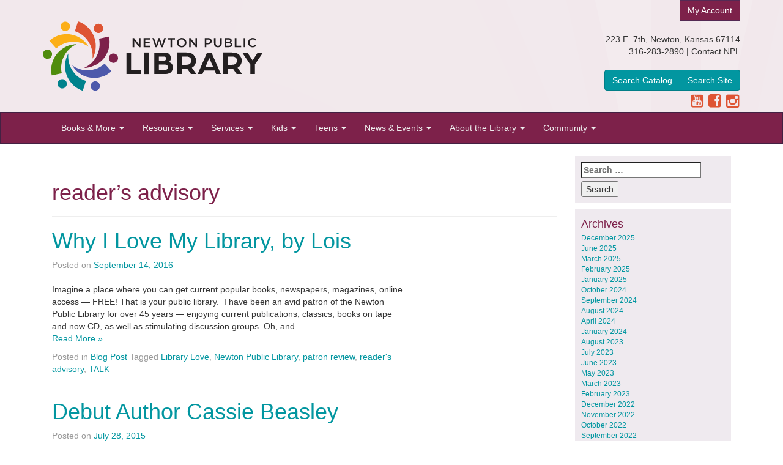

--- FILE ---
content_type: text/html; charset=UTF-8
request_url: https://www.newtonplks.org/tag/readers-advisory/
body_size: 86229
content:
<!DOCTYPE html>
<html lang="en-US">
<head>
<meta charset="UTF-8">
<meta name="viewport" content="width=device-width, initial-scale=1">
<title>reader&#039;s advisory Archives - Newton Public Library</title>
<link rel="profile" href="http://gmpg.org/xfn/11">
<link rel="pingback" href="https://www.newtonplks.org/xmlrpc.php">

<!--[if lt IE 9]>
<script src="https://oss.maxcdn.com/libs/html5shiv/3.7.0/html5shiv.js"></script>
<![endif]-->
<meta name='robots' content='index, follow, max-image-preview:large, max-snippet:-1, max-video-preview:-1' />

	<!-- This site is optimized with the Yoast SEO plugin v26.8 - https://yoast.com/product/yoast-seo-wordpress/ -->
	<link rel="canonical" href="https://www.newtonplks.org/tag/readers-advisory/" />
	<link rel="next" href="https://www.newtonplks.org/tag/readers-advisory/page/2/" />
	<meta property="og:locale" content="en_US" />
	<meta property="og:type" content="article" />
	<meta property="og:title" content="reader&#039;s advisory Archives - Newton Public Library" />
	<meta property="og:url" content="https://www.newtonplks.org/tag/readers-advisory/" />
	<meta property="og:site_name" content="Newton Public Library" />
	<meta name="twitter:card" content="summary_large_image" />
	<script type="application/ld+json" class="yoast-schema-graph">{"@context":"https://schema.org","@graph":[{"@type":"CollectionPage","@id":"https://www.newtonplks.org/tag/readers-advisory/","url":"https://www.newtonplks.org/tag/readers-advisory/","name":"reader's advisory Archives - Newton Public Library","isPartOf":{"@id":"https://www.newtonplks.org/#website"},"primaryImageOfPage":{"@id":"https://www.newtonplks.org/tag/readers-advisory/#primaryimage"},"image":{"@id":"https://www.newtonplks.org/tag/readers-advisory/#primaryimage"},"thumbnailUrl":"https://www.newtonplks.org/wp-content/uploads/2016/09/LoisBrubacher.jpg","breadcrumb":{"@id":"https://www.newtonplks.org/tag/readers-advisory/#breadcrumb"},"inLanguage":"en-US"},{"@type":"ImageObject","inLanguage":"en-US","@id":"https://www.newtonplks.org/tag/readers-advisory/#primaryimage","url":"https://www.newtonplks.org/wp-content/uploads/2016/09/LoisBrubacher.jpg","contentUrl":"https://www.newtonplks.org/wp-content/uploads/2016/09/LoisBrubacher.jpg","width":1697,"height":2264},{"@type":"BreadcrumbList","@id":"https://www.newtonplks.org/tag/readers-advisory/#breadcrumb","itemListElement":[{"@type":"ListItem","position":1,"name":"Home","item":"https://www.newtonplks.org/"},{"@type":"ListItem","position":2,"name":"reader's advisory"}]},{"@type":"WebSite","@id":"https://www.newtonplks.org/#website","url":"https://www.newtonplks.org/","name":"Newton Public Library","description":"Newton Public Library, Newton, Kansas","potentialAction":[{"@type":"SearchAction","target":{"@type":"EntryPoint","urlTemplate":"https://www.newtonplks.org/?s={search_term_string}"},"query-input":{"@type":"PropertyValueSpecification","valueRequired":true,"valueName":"search_term_string"}}],"inLanguage":"en-US"}]}</script>
	<!-- / Yoast SEO plugin. -->


<link rel='dns-prefetch' href='//netdna.bootstrapcdn.com' />
<link rel="alternate" type="application/rss+xml" title="Newton Public Library &raquo; Feed" href="https://www.newtonplks.org/feed/" />
<link rel="alternate" type="application/rss+xml" title="Newton Public Library &raquo; Comments Feed" href="https://www.newtonplks.org/comments/feed/" />
<link rel="alternate" type="application/rss+xml" title="Newton Public Library &raquo; reader&#039;s advisory Tag Feed" href="https://www.newtonplks.org/tag/readers-advisory/feed/" />
<style id='wp-img-auto-sizes-contain-inline-css' type='text/css'>
img:is([sizes=auto i],[sizes^="auto," i]){contain-intrinsic-size:3000px 1500px}
/*# sourceURL=wp-img-auto-sizes-contain-inline-css */
</style>
<style id='wp-emoji-styles-inline-css' type='text/css'>

	img.wp-smiley, img.emoji {
		display: inline !important;
		border: none !important;
		box-shadow: none !important;
		height: 1em !important;
		width: 1em !important;
		margin: 0 0.07em !important;
		vertical-align: -0.1em !important;
		background: none !important;
		padding: 0 !important;
	}
/*# sourceURL=wp-emoji-styles-inline-css */
</style>
<style id='wp-block-library-inline-css' type='text/css'>
:root{--wp-block-synced-color:#7a00df;--wp-block-synced-color--rgb:122,0,223;--wp-bound-block-color:var(--wp-block-synced-color);--wp-editor-canvas-background:#ddd;--wp-admin-theme-color:#007cba;--wp-admin-theme-color--rgb:0,124,186;--wp-admin-theme-color-darker-10:#006ba1;--wp-admin-theme-color-darker-10--rgb:0,107,160.5;--wp-admin-theme-color-darker-20:#005a87;--wp-admin-theme-color-darker-20--rgb:0,90,135;--wp-admin-border-width-focus:2px}@media (min-resolution:192dpi){:root{--wp-admin-border-width-focus:1.5px}}.wp-element-button{cursor:pointer}:root .has-very-light-gray-background-color{background-color:#eee}:root .has-very-dark-gray-background-color{background-color:#313131}:root .has-very-light-gray-color{color:#eee}:root .has-very-dark-gray-color{color:#313131}:root .has-vivid-green-cyan-to-vivid-cyan-blue-gradient-background{background:linear-gradient(135deg,#00d084,#0693e3)}:root .has-purple-crush-gradient-background{background:linear-gradient(135deg,#34e2e4,#4721fb 50%,#ab1dfe)}:root .has-hazy-dawn-gradient-background{background:linear-gradient(135deg,#faaca8,#dad0ec)}:root .has-subdued-olive-gradient-background{background:linear-gradient(135deg,#fafae1,#67a671)}:root .has-atomic-cream-gradient-background{background:linear-gradient(135deg,#fdd79a,#004a59)}:root .has-nightshade-gradient-background{background:linear-gradient(135deg,#330968,#31cdcf)}:root .has-midnight-gradient-background{background:linear-gradient(135deg,#020381,#2874fc)}:root{--wp--preset--font-size--normal:16px;--wp--preset--font-size--huge:42px}.has-regular-font-size{font-size:1em}.has-larger-font-size{font-size:2.625em}.has-normal-font-size{font-size:var(--wp--preset--font-size--normal)}.has-huge-font-size{font-size:var(--wp--preset--font-size--huge)}.has-text-align-center{text-align:center}.has-text-align-left{text-align:left}.has-text-align-right{text-align:right}.has-fit-text{white-space:nowrap!important}#end-resizable-editor-section{display:none}.aligncenter{clear:both}.items-justified-left{justify-content:flex-start}.items-justified-center{justify-content:center}.items-justified-right{justify-content:flex-end}.items-justified-space-between{justify-content:space-between}.screen-reader-text{border:0;clip-path:inset(50%);height:1px;margin:-1px;overflow:hidden;padding:0;position:absolute;width:1px;word-wrap:normal!important}.screen-reader-text:focus{background-color:#ddd;clip-path:none;color:#444;display:block;font-size:1em;height:auto;left:5px;line-height:normal;padding:15px 23px 14px;text-decoration:none;top:5px;width:auto;z-index:100000}html :where(.has-border-color){border-style:solid}html :where([style*=border-top-color]){border-top-style:solid}html :where([style*=border-right-color]){border-right-style:solid}html :where([style*=border-bottom-color]){border-bottom-style:solid}html :where([style*=border-left-color]){border-left-style:solid}html :where([style*=border-width]){border-style:solid}html :where([style*=border-top-width]){border-top-style:solid}html :where([style*=border-right-width]){border-right-style:solid}html :where([style*=border-bottom-width]){border-bottom-style:solid}html :where([style*=border-left-width]){border-left-style:solid}html :where(img[class*=wp-image-]){height:auto;max-width:100%}:where(figure){margin:0 0 1em}html :where(.is-position-sticky){--wp-admin--admin-bar--position-offset:var(--wp-admin--admin-bar--height,0px)}@media screen and (max-width:600px){html :where(.is-position-sticky){--wp-admin--admin-bar--position-offset:0px}}

/*# sourceURL=wp-block-library-inline-css */
</style><style id='wp-block-paragraph-inline-css' type='text/css'>
.is-small-text{font-size:.875em}.is-regular-text{font-size:1em}.is-large-text{font-size:2.25em}.is-larger-text{font-size:3em}.has-drop-cap:not(:focus):first-letter{float:left;font-size:8.4em;font-style:normal;font-weight:100;line-height:.68;margin:.05em .1em 0 0;text-transform:uppercase}body.rtl .has-drop-cap:not(:focus):first-letter{float:none;margin-left:.1em}p.has-drop-cap.has-background{overflow:hidden}:root :where(p.has-background){padding:1.25em 2.375em}:where(p.has-text-color:not(.has-link-color)) a{color:inherit}p.has-text-align-left[style*="writing-mode:vertical-lr"],p.has-text-align-right[style*="writing-mode:vertical-rl"]{rotate:180deg}
/*# sourceURL=https://www.newtonplks.org/wp-includes/blocks/paragraph/style.min.css */
</style>
<style id='global-styles-inline-css' type='text/css'>
:root{--wp--preset--aspect-ratio--square: 1;--wp--preset--aspect-ratio--4-3: 4/3;--wp--preset--aspect-ratio--3-4: 3/4;--wp--preset--aspect-ratio--3-2: 3/2;--wp--preset--aspect-ratio--2-3: 2/3;--wp--preset--aspect-ratio--16-9: 16/9;--wp--preset--aspect-ratio--9-16: 9/16;--wp--preset--color--black: #000000;--wp--preset--color--cyan-bluish-gray: #abb8c3;--wp--preset--color--white: #ffffff;--wp--preset--color--pale-pink: #f78da7;--wp--preset--color--vivid-red: #cf2e2e;--wp--preset--color--luminous-vivid-orange: #ff6900;--wp--preset--color--luminous-vivid-amber: #fcb900;--wp--preset--color--light-green-cyan: #7bdcb5;--wp--preset--color--vivid-green-cyan: #00d084;--wp--preset--color--pale-cyan-blue: #8ed1fc;--wp--preset--color--vivid-cyan-blue: #0693e3;--wp--preset--color--vivid-purple: #9b51e0;--wp--preset--gradient--vivid-cyan-blue-to-vivid-purple: linear-gradient(135deg,rgb(6,147,227) 0%,rgb(155,81,224) 100%);--wp--preset--gradient--light-green-cyan-to-vivid-green-cyan: linear-gradient(135deg,rgb(122,220,180) 0%,rgb(0,208,130) 100%);--wp--preset--gradient--luminous-vivid-amber-to-luminous-vivid-orange: linear-gradient(135deg,rgb(252,185,0) 0%,rgb(255,105,0) 100%);--wp--preset--gradient--luminous-vivid-orange-to-vivid-red: linear-gradient(135deg,rgb(255,105,0) 0%,rgb(207,46,46) 100%);--wp--preset--gradient--very-light-gray-to-cyan-bluish-gray: linear-gradient(135deg,rgb(238,238,238) 0%,rgb(169,184,195) 100%);--wp--preset--gradient--cool-to-warm-spectrum: linear-gradient(135deg,rgb(74,234,220) 0%,rgb(151,120,209) 20%,rgb(207,42,186) 40%,rgb(238,44,130) 60%,rgb(251,105,98) 80%,rgb(254,248,76) 100%);--wp--preset--gradient--blush-light-purple: linear-gradient(135deg,rgb(255,206,236) 0%,rgb(152,150,240) 100%);--wp--preset--gradient--blush-bordeaux: linear-gradient(135deg,rgb(254,205,165) 0%,rgb(254,45,45) 50%,rgb(107,0,62) 100%);--wp--preset--gradient--luminous-dusk: linear-gradient(135deg,rgb(255,203,112) 0%,rgb(199,81,192) 50%,rgb(65,88,208) 100%);--wp--preset--gradient--pale-ocean: linear-gradient(135deg,rgb(255,245,203) 0%,rgb(182,227,212) 50%,rgb(51,167,181) 100%);--wp--preset--gradient--electric-grass: linear-gradient(135deg,rgb(202,248,128) 0%,rgb(113,206,126) 100%);--wp--preset--gradient--midnight: linear-gradient(135deg,rgb(2,3,129) 0%,rgb(40,116,252) 100%);--wp--preset--font-size--small: 13px;--wp--preset--font-size--medium: 20px;--wp--preset--font-size--large: 36px;--wp--preset--font-size--x-large: 42px;--wp--preset--spacing--20: 0.44rem;--wp--preset--spacing--30: 0.67rem;--wp--preset--spacing--40: 1rem;--wp--preset--spacing--50: 1.5rem;--wp--preset--spacing--60: 2.25rem;--wp--preset--spacing--70: 3.38rem;--wp--preset--spacing--80: 5.06rem;--wp--preset--shadow--natural: 6px 6px 9px rgba(0, 0, 0, 0.2);--wp--preset--shadow--deep: 12px 12px 50px rgba(0, 0, 0, 0.4);--wp--preset--shadow--sharp: 6px 6px 0px rgba(0, 0, 0, 0.2);--wp--preset--shadow--outlined: 6px 6px 0px -3px rgb(255, 255, 255), 6px 6px rgb(0, 0, 0);--wp--preset--shadow--crisp: 6px 6px 0px rgb(0, 0, 0);}:where(.is-layout-flex){gap: 0.5em;}:where(.is-layout-grid){gap: 0.5em;}body .is-layout-flex{display: flex;}.is-layout-flex{flex-wrap: wrap;align-items: center;}.is-layout-flex > :is(*, div){margin: 0;}body .is-layout-grid{display: grid;}.is-layout-grid > :is(*, div){margin: 0;}:where(.wp-block-columns.is-layout-flex){gap: 2em;}:where(.wp-block-columns.is-layout-grid){gap: 2em;}:where(.wp-block-post-template.is-layout-flex){gap: 1.25em;}:where(.wp-block-post-template.is-layout-grid){gap: 1.25em;}.has-black-color{color: var(--wp--preset--color--black) !important;}.has-cyan-bluish-gray-color{color: var(--wp--preset--color--cyan-bluish-gray) !important;}.has-white-color{color: var(--wp--preset--color--white) !important;}.has-pale-pink-color{color: var(--wp--preset--color--pale-pink) !important;}.has-vivid-red-color{color: var(--wp--preset--color--vivid-red) !important;}.has-luminous-vivid-orange-color{color: var(--wp--preset--color--luminous-vivid-orange) !important;}.has-luminous-vivid-amber-color{color: var(--wp--preset--color--luminous-vivid-amber) !important;}.has-light-green-cyan-color{color: var(--wp--preset--color--light-green-cyan) !important;}.has-vivid-green-cyan-color{color: var(--wp--preset--color--vivid-green-cyan) !important;}.has-pale-cyan-blue-color{color: var(--wp--preset--color--pale-cyan-blue) !important;}.has-vivid-cyan-blue-color{color: var(--wp--preset--color--vivid-cyan-blue) !important;}.has-vivid-purple-color{color: var(--wp--preset--color--vivid-purple) !important;}.has-black-background-color{background-color: var(--wp--preset--color--black) !important;}.has-cyan-bluish-gray-background-color{background-color: var(--wp--preset--color--cyan-bluish-gray) !important;}.has-white-background-color{background-color: var(--wp--preset--color--white) !important;}.has-pale-pink-background-color{background-color: var(--wp--preset--color--pale-pink) !important;}.has-vivid-red-background-color{background-color: var(--wp--preset--color--vivid-red) !important;}.has-luminous-vivid-orange-background-color{background-color: var(--wp--preset--color--luminous-vivid-orange) !important;}.has-luminous-vivid-amber-background-color{background-color: var(--wp--preset--color--luminous-vivid-amber) !important;}.has-light-green-cyan-background-color{background-color: var(--wp--preset--color--light-green-cyan) !important;}.has-vivid-green-cyan-background-color{background-color: var(--wp--preset--color--vivid-green-cyan) !important;}.has-pale-cyan-blue-background-color{background-color: var(--wp--preset--color--pale-cyan-blue) !important;}.has-vivid-cyan-blue-background-color{background-color: var(--wp--preset--color--vivid-cyan-blue) !important;}.has-vivid-purple-background-color{background-color: var(--wp--preset--color--vivid-purple) !important;}.has-black-border-color{border-color: var(--wp--preset--color--black) !important;}.has-cyan-bluish-gray-border-color{border-color: var(--wp--preset--color--cyan-bluish-gray) !important;}.has-white-border-color{border-color: var(--wp--preset--color--white) !important;}.has-pale-pink-border-color{border-color: var(--wp--preset--color--pale-pink) !important;}.has-vivid-red-border-color{border-color: var(--wp--preset--color--vivid-red) !important;}.has-luminous-vivid-orange-border-color{border-color: var(--wp--preset--color--luminous-vivid-orange) !important;}.has-luminous-vivid-amber-border-color{border-color: var(--wp--preset--color--luminous-vivid-amber) !important;}.has-light-green-cyan-border-color{border-color: var(--wp--preset--color--light-green-cyan) !important;}.has-vivid-green-cyan-border-color{border-color: var(--wp--preset--color--vivid-green-cyan) !important;}.has-pale-cyan-blue-border-color{border-color: var(--wp--preset--color--pale-cyan-blue) !important;}.has-vivid-cyan-blue-border-color{border-color: var(--wp--preset--color--vivid-cyan-blue) !important;}.has-vivid-purple-border-color{border-color: var(--wp--preset--color--vivid-purple) !important;}.has-vivid-cyan-blue-to-vivid-purple-gradient-background{background: var(--wp--preset--gradient--vivid-cyan-blue-to-vivid-purple) !important;}.has-light-green-cyan-to-vivid-green-cyan-gradient-background{background: var(--wp--preset--gradient--light-green-cyan-to-vivid-green-cyan) !important;}.has-luminous-vivid-amber-to-luminous-vivid-orange-gradient-background{background: var(--wp--preset--gradient--luminous-vivid-amber-to-luminous-vivid-orange) !important;}.has-luminous-vivid-orange-to-vivid-red-gradient-background{background: var(--wp--preset--gradient--luminous-vivid-orange-to-vivid-red) !important;}.has-very-light-gray-to-cyan-bluish-gray-gradient-background{background: var(--wp--preset--gradient--very-light-gray-to-cyan-bluish-gray) !important;}.has-cool-to-warm-spectrum-gradient-background{background: var(--wp--preset--gradient--cool-to-warm-spectrum) !important;}.has-blush-light-purple-gradient-background{background: var(--wp--preset--gradient--blush-light-purple) !important;}.has-blush-bordeaux-gradient-background{background: var(--wp--preset--gradient--blush-bordeaux) !important;}.has-luminous-dusk-gradient-background{background: var(--wp--preset--gradient--luminous-dusk) !important;}.has-pale-ocean-gradient-background{background: var(--wp--preset--gradient--pale-ocean) !important;}.has-electric-grass-gradient-background{background: var(--wp--preset--gradient--electric-grass) !important;}.has-midnight-gradient-background{background: var(--wp--preset--gradient--midnight) !important;}.has-small-font-size{font-size: var(--wp--preset--font-size--small) !important;}.has-medium-font-size{font-size: var(--wp--preset--font-size--medium) !important;}.has-large-font-size{font-size: var(--wp--preset--font-size--large) !important;}.has-x-large-font-size{font-size: var(--wp--preset--font-size--x-large) !important;}
/*# sourceURL=global-styles-inline-css */
</style>

<style id='classic-theme-styles-inline-css' type='text/css'>
/*! This file is auto-generated */
.wp-block-button__link{color:#fff;background-color:#32373c;border-radius:9999px;box-shadow:none;text-decoration:none;padding:calc(.667em + 2px) calc(1.333em + 2px);font-size:1.125em}.wp-block-file__button{background:#32373c;color:#fff;text-decoration:none}
/*# sourceURL=/wp-includes/css/classic-themes.min.css */
</style>
<style id='calendar-style-inline-css' type='text/css'>
	.calnk a:hover { background-position:0 0; text-decoration:none; color:#333333; }
	.calnk a:visited { text-decoration:none; color:#333333; }
	.calnk a { text-decoration:none; color:#333333; }
	.calnk a span { display:none; }
	.calnk a:hover span { color:#333333; background:#FCFCFC; display:block; position:absolute; margin-top:1px; padding:5px; width:218px; line-height:1.4em; z-index:100; border:1px solid #666666; -moz-border-radius: 8px; -moz-border-radius: 8px; -khtml-border-radius: 8px; -webkit-border-radius: 8px; text-decoration: none !important; }
	.calnk a span.event-title { border: none; background: none; }
.calnk a span.event-title-break { border: none; background: none; }
.calnk a span.event-content-break { border: none; background: none; }
	.calendar-table { border:none; width:100%; }
	.calendar-heading { height:25px; text-align:center; border:1px solid #D6DED5; background-color:#E4EBE3; }
	.calendar-next { width:25%; text-align:center; }
	.calendar-prev { width:25%; text-align:center; }
	.calendar-month { width:50%; text-align:center; font-weight:bold; }
	.normal-day-heading { text-align:center; width:25px; height:25px; font-size:0.8em; border:1px solid #DFE6DE; background-color:#EBF2EA; }
	.weekend-heading { text-align:center; width:25px; height:25px; font-size:0.8em; border:1px solid #DFE6DE; background-color:#EBF2EA; color:#333333; }
	.day-with-date { vertical-align:text-top; text-align:left; width:60px; height:60px; border:1px solid #DFE6DE; }
	.no-events { }
	.day-without-date { width:60px; height:60px; border:1px solid #E9F0E8; }
	span.weekend { color:#333333; }
	.current-day { vertical-align:text-top; text-align:left; width:60px; height:60px; border:1px solid #BFBFBF; background-color:#E4EBE3; }
	span.event { font-size:0.75em; line-height:1.4em; }
	.kjo-link { font-size:0.75em; text-align:center; }
	.event-title { text-align:left; font-weight:bold; font-size:1.2em; }
	.event-title-break { width:96%; margin-left:2%; margin-right:2%; margin-top:2px; margin-bottom:2px; text-align:center; height:1px; background-color:#FCFCFC; }
	.event-content-break { width:96%; margin-left:2%; margin-right:2%; margin-top:2px; margin-bottom:2px; text-align:center; height:1px; background-color:#FCFCFC; }
	.calendar-date-switcher { height:25px; text-align:center; border:1px solid #D6DED5; background-color:#E4EBE3; }
	.calendar-date-switcher form { margin:0; padding:0; }
	.calendar-date-switcher input { border:1px #D6DED5 solid; }
	.calendar-date-switcher select { border:1px #D6DED5 solid; }
	.cat-key { width:100%; margin-top:10px; padding:5px; border:1px solid #D6DED5; }
/*# sourceURL=calendar-style-inline-css */
</style>
<link rel='stylesheet' id='npl-Bootstrap-style-css' href='https://www.newtonplks.org/wp-content/themes/npl/bootstrap/css/bootstrap.min.css?ver=6.9' type='text/css' media='all' />
<link rel='stylesheet' id='npl-font-awesome-style-css' href='//netdna.bootstrapcdn.com/font-awesome/4.0.3/css/font-awesome.css?ver=6.9' type='text/css' media='all' />
<link rel='stylesheet' id='npl-style-css' href='https://www.newtonplks.org/wp-content/themes/npl/style.css?ver=1.0.10' type='text/css' media='all' />
<link rel='stylesheet' id='dashicons-css' href='https://www.newtonplks.org/wp-includes/css/dashicons.min.css?ver=6.9' type='text/css' media='all' />
<link rel='stylesheet' id='my-calendar-lists-css' href='https://www.newtonplks.org/wp-content/plugins/my-calendar/css/list-presets.css?ver=3.7.0' type='text/css' media='all' />
<link rel='stylesheet' id='my-calendar-reset-css' href='https://www.newtonplks.org/wp-content/plugins/my-calendar/css/reset.css?ver=3.7.0' type='text/css' media='all' />
<link rel='stylesheet' id='my-calendar-style-css' href='https://www.newtonplks.org/wp-content/plugins/my-calendar/styles/twentytwentytwo.css?ver=3.7.0-twentytwentytwo-css' type='text/css' media='all' />
<style id='my-calendar-style-inline-css' type='text/css'>

/* Styles by My Calendar - Joe Dolson https://www.joedolson.com/ */

.my-calendar-modal .event-title svg { background-color: #ffffcc; padding: 3px; }
.mc-main .mc_general .event-title, .mc-main .mc_general .event-title a { background: #ffffcc !important; color: #000000 !important; }
.mc-main .mc_general .event-title button { background: #ffffcc !important; color: #000000 !important; }
.mc-main .mc_general .event-title a:hover, .mc-main .mc_general .event-title a:focus { background: #ffffff !important;}
.mc-main .mc_general .event-title button:hover, .mc-main .mc_general .event-title button:focus { background: #ffffff !important;}
.my-calendar-modal .event-title svg { background-color: #dda8a8; padding: 3px; }
.mc-main .mc_teens--tweens .event-title, .mc-main .mc_teens--tweens .event-title a { background: #dda8a8 !important; color: #000000 !important; }
.mc-main .mc_teens--tweens .event-title button { background: #dda8a8 !important; color: #000000 !important; }
.mc-main .mc_teens--tweens .event-title a:hover, .mc-main .mc_teens--tweens .event-title a:focus { background: #ffdbdb !important;}
.mc-main .mc_teens--tweens .event-title button:hover, .mc-main .mc_teens--tweens .event-title button:focus { background: #ffdbdb !important;}
.my-calendar-modal .event-title svg { background-color: #789bbf; padding: 3px; }
.mc-main .mc_childrens-services .event-title, .mc-main .mc_childrens-services .event-title a { background: #789bbf !important; color: #000000 !important; }
.mc-main .mc_childrens-services .event-title button { background: #789bbf !important; color: #000000 !important; }
.mc-main .mc_childrens-services .event-title a:hover, .mc-main .mc_childrens-services .event-title a:focus { background: #abcef2 !important;}
.mc-main .mc_childrens-services .event-title button:hover, .mc-main .mc_childrens-services .event-title button:focus { background: #abcef2 !important;}
.my-calendar-modal .event-title svg { background-color: #a9d693; padding: 3px; }
.mc-main .mc_book-clubs .event-title, .mc-main .mc_book-clubs .event-title a { background: #a9d693 !important; color: #000000 !important; }
.mc-main .mc_book-clubs .event-title button { background: #a9d693 !important; color: #000000 !important; }
.mc-main .mc_book-clubs .event-title a:hover, .mc-main .mc_book-clubs .event-title a:focus { background: #dcffc6 !important;}
.mc-main .mc_book-clubs .event-title button:hover, .mc-main .mc_book-clubs .event-title button:focus { background: #dcffc6 !important;}
.mc-main, .mc-event, .my-calendar-modal, .my-calendar-modal-overlay, .mc-event-list {--primary-dark: #313233; --primary-light: #fff; --secondary-light: #fff; --secondary-dark: #000; --highlight-dark: #666; --highlight-light: #efefef; --close-button: #b32d2e; --search-highlight-bg: #f5e6ab; --main-background: transparent; --main-color: inherit; --navbar-background: transparent; --nav-button-bg: #fff; --nav-button-color: #313233; --nav-button-border: #313233; --nav-input-border: #313233; --nav-input-background: #fff; --nav-input-color: #313233; --grid-cell-border: #0000001f; --grid-header-border: #313233; --grid-header-color: #313233; --grid-weekend-color: #313233; --grid-header-bg: transparent; --grid-weekend-bg: transparent; --grid-cell-background: transparent; --current-day-border: #313233; --current-day-color: #313233; --current-day-bg: transparent; --date-has-events-bg: #313233; --date-has-events-color: #f6f7f7; --calendar-heading: clamp( 1.125rem, 24px, 2.5rem ); --event-title: clamp( 1.25rem, 24px, 2.5rem ); --grid-date: 16px; --grid-date-heading: clamp( .75rem, 16px, 1.5rem ); --modal-title: 1.5rem; --navigation-controls: clamp( .75rem, 16px, 1.5rem ); --card-heading: 1.125rem; --list-date: 1.25rem; --author-card: clamp( .75rem, 14px, 1.5rem); --single-event-title: clamp( 1.25rem, 24px, 2.5rem ); --mini-time-text: clamp( .75rem, 14px 1.25rem ); --list-event-date: 1.25rem; --list-event-title: 1.2rem; --grid-max-width: 1260px; --main-margin: 0 auto; --list-preset-border-color: #000000; --list-preset-stripe-background: rgba( 0,0,0,.04 ); --list-preset-date-badge-background: #000; --list-preset-date-badge-color: #fff; --list-preset-background: transparent; --category-mc_general: #ffffcc; --category-mc_teens--tweens: #dda8a8; --category-mc_childrens-services: #789bbf; --category-mc_book-clubs: #a9d693; }
/*# sourceURL=my-calendar-style-inline-css */
</style>
<script type="text/javascript" src="https://www.newtonplks.org/wp-includes/js/jquery/jquery.min.js?ver=3.7.1" id="jquery-core-js"></script>
<script type="text/javascript" src="https://www.newtonplks.org/wp-includes/js/jquery/jquery-migrate.min.js?ver=3.4.1" id="jquery-migrate-js"></script>
<script type="text/javascript" src="https://www.newtonplks.org/wp-content/themes/npl/bootstrap/js/bootstrap.min.js?ver=6.9" id="npl-Bootstrap-js-js"></script>
<link rel="https://api.w.org/" href="https://www.newtonplks.org/wp-json/" /><link rel="alternate" title="JSON" type="application/json" href="https://www.newtonplks.org/wp-json/wp/v2/tags/60" /><link rel="EditURI" type="application/rsd+xml" title="RSD" href="https://www.newtonplks.org/xmlrpc.php?rsd" />


<!--

              Handcrafted by Flint Hills Design.


    ______ _ _       _     _    _ _ _ _       _____            _
   |  ____| (_)     | |   | |  | (_) | |     |  __ \          (_)
   | |__  | |_ _ __ | |_  | |__| |_| | |___  | |  | | ___  ___ _  __ _ _ __
   |  __| | | | '_ \| __| |  __  | | | / __| | |  | |/ _ \/ __| |/ _` | '_ \
   | |    | | | | | | |_  | |  | | | | \__ \ | |__| |  __/\__ \ | (_| | | | |
   |_|    |_|_|_| |_|\__| |_|  |_|_|_|_|___/ |_____/ \___||___/_|\__, |_| |_|
                                                                  __/ |
                                                                 |___/

              We're a workshop for the connected world.

              Learn more at FlintHillsDesign.com

-->
    <!--[if lt IE 9]>
<script src="https://oss.maxcdn.com/libs/respond.js/1.4.2/respond.min.js"></script>
<![endif]-->



<!-- Google tag (gtag.js) -->
<script async src="https://www.googletagmanager.com/gtag/js?id=G-YBBZM2KV5D"></script>
<script>
  window.dataLayer = window.dataLayer || [];
  function gtag(){dataLayer.push(arguments);}
  gtag('js', new Date());

  gtag('config', 'G-YBBZM2KV5D');
</script>

</head>

<body class="archive tag tag-readers-advisory tag-60 wp-theme-npl group-blog">
<div id="page" class="hfeed site">

	<header id="masthead" class="site-header" role="banner">
		<div class="container-fluid bg-light-purple masthead-inner">
			<div class="container">
				<div class="row">
					<div class="col-md-4">
						<h1 class="site-title"><a href="https://www.newtonplks.org/" rel="home"><img src="https://www.newtonplks.org/wp-content/themes/npl/images/npl-logo-color.svg" alt="Logo" class="img-responsive logo" title="Home" /></a></h1>
						<h2 class="site-description sr-only">Newton Public Library, Newton, Kansas</h2>
					</div>

					<div class="col-sm-4 col-sm-offset-4 header-info">
						<a class="btn btn-primary" href="https://newtonplks.biblionix.com/catalog/">My Account</a>
						<div class="contact">
							<address>223 E. 7th, Newton, Kansas 67114<br>
					    	316-283-2890 | <a href="http://www.newtonplks.org/contact/" title="Contact Newton Public Library">Contact NPL</a></address>
							<div class="visible-xs">
								<aside id="block-3">
<p>Mon-Thurs: 9am – 8pm<br>Fri-Sat: 9am – 6pm</p>
</aside>							</div>
						</div>
						<div class="catalog-search">
							<div class="btn-group btn-group-md">
								<a class="btn btn-info" href="https://newtonplks.biblionix.com/catalog/">Search Catalog</a>
								<a class="btn btn-info" href="/online-resources/search/">Search Site</a>
							</div>
						</div>
						<div class="social-media">
							<a href="https://www.youtube.com/channel/UCPjI75wcSe_5DzSECIQpfQg" target="_blank"><span class="fa fa-youtube-square"></span></a>
					    	<a href="http://www.facebook.com/NewtonPublicLibraryKansas" target="_blank"><span class="fa fa-facebook-square"></span></a>
							<a href="https://www.instagram.com/newtonpubliclibrarykansas/" target="_blank"><span class="fa fa-instagram"></span></a>
						</div>
					</div>
				</div>
			</div>
		</div>

		<div class="container-fluid">
			<div class="row">
				<nav class="navbar navbar-inverse" role="navigation">
				    <!-- Brand and toggle get grouped for better mobile display -->
				    <div class="container">
				        <div class="navbar-header">
				            <button type="button" class="navbar-toggle" data-toggle="collapse" data-target=".npl-navbar-collapse">
				                <span class="sr-only">Toggle navigation</span>
				                <span class="icon-bar"></span>
				                <span class="icon-bar"></span>
				                <span class="icon-bar"></span>
				            </button>

				            <!-- <a class="navbar-brand" href="https://www.newtonplks.org">
				                Newton Public Library				            </a> -->
				        </div>

				        <div class="collapse navbar-collapse npl-navbar-collapse"><ul id="menu-menu" class="nav navbar-nav"><li id="menu-item-2008" class="menu-item menu-item-type-custom menu-item-object-custom menu-item-has-children menu-item-2008 dropdown"><a title="Books &amp; More" href="#" data-toggle="dropdown" class="dropdown-toggle" aria-haspopup="true">Books &#038; More <span class="caret"></span></a>
<ul role="menu" class=" dropdown-menu">
	<li id="menu-item-1789" class="menu-item menu-item-type-custom menu-item-object-custom menu-item-1789"><a title="NPL Catalog" href="https://newtonplks.biblionix.com/catalog/">NPL Catalog</a></li>
	<li id="menu-item-9365" class="menu-item menu-item-type-post_type menu-item-object-page menu-item-9365"><a title="NextReads" href="https://www.newtonplks.org/nextreads/">NextReads</a></li>
	<li id="menu-item-1706" class="menu-item menu-item-type-post_type menu-item-object-page menu-item-1706"><a title="Can’t Find It At NPL?" href="https://www.newtonplks.org/books-and-more/cant-find-it-at-npl/">Can’t Find It At NPL?</a></li>
	<li id="menu-item-1708" class="menu-item menu-item-type-post_type menu-item-object-page menu-item-1708"><a title="E-Books &#038; Digital Borrowing" href="https://www.newtonplks.org/books-and-more/ebooks-evideo-emusic/">E-Books &#038; Digital Borrowing</a></li>
	<li id="menu-item-1720" class="menu-item menu-item-type-post_type menu-item-object-page menu-item-1720"><a title="Search Kansas Catalog" href="https://www.newtonplks.org/books-and-more/search-kansas-catalog/">Search Kansas Catalog</a></li>
	<li id="menu-item-1726" class="menu-item menu-item-type-post_type menu-item-object-page menu-item-1726"><a title="Search World Catalog" href="https://www.newtonplks.org/books-and-more/search-world-catalog/">Search World Catalog</a></li>
	<li id="menu-item-1692" class="menu-item menu-item-type-post_type menu-item-object-page menu-item-1692"><a title="Book Discussions" href="https://www.newtonplks.org/books-and-more/book-discussions/">Book Discussions</a></li>
	<li id="menu-item-1745" class="menu-item menu-item-type-post_type menu-item-object-page menu-item-1745"><a title="Suggest a Purchase" href="https://www.newtonplks.org/books-and-more/suggest-a-purchase/">Suggest a Purchase</a></li>
</ul>
</li>
<li id="menu-item-2009" class="menu-item menu-item-type-custom menu-item-object-custom menu-item-has-children menu-item-2009 dropdown"><a title="Resources" href="#" data-toggle="dropdown" class="dropdown-toggle" aria-haspopup="true">Resources <span class="caret"></span></a>
<ul role="menu" class=" dropdown-menu">
	<li id="menu-item-4849" class="menu-item menu-item-type-taxonomy menu-item-object-category menu-item-4849"><a title="Blog" href="https://www.newtonplks.org/category/blog-post/">Blog</a></li>
	<li id="menu-item-1695" class="menu-item menu-item-type-post_type menu-item-object-page menu-item-1695"><a title="Search Databases" href="https://www.newtonplks.org/online-resources/search-databases/">Search Databases</a></li>
	<li id="menu-item-1704" class="menu-item menu-item-type-post_type menu-item-object-page menu-item-1704"><a title="Web Links" href="https://www.newtonplks.org/online-resources/web-links/">Web Links</a></li>
	<li id="menu-item-1715" class="menu-item menu-item-type-post_type menu-item-object-page menu-item-1715"><a title="eBooks, eVideo, eMusic" href="https://www.newtonplks.org/online-resources/ebooks-evideo-emusic/">eBooks, eVideo, eMusic</a></li>
	<li id="menu-item-1725" class="menu-item menu-item-type-post_type menu-item-object-page menu-item-1725"><a title="Search NewtonPLKS.org" href="https://www.newtonplks.org/online-resources/search/">Search NewtonPLKS.org</a></li>
</ul>
</li>
<li id="menu-item-2010" class="menu-item menu-item-type-custom menu-item-object-custom menu-item-has-children menu-item-2010 dropdown"><a title="Services" href="#" data-toggle="dropdown" class="dropdown-toggle" aria-haspopup="true">Services <span class="caret"></span></a>
<ul role="menu" class=" dropdown-menu">
	<li id="menu-item-1696" class="menu-item menu-item-type-post_type menu-item-object-page menu-item-1696"><a title="Using the Library" href="https://www.newtonplks.org/services/using-the-library/">Using the Library</a></li>
	<li id="menu-item-1697" class="menu-item menu-item-type-post_type menu-item-object-page menu-item-1697"><a title="Ask a Librarian" href="https://www.newtonplks.org/services/ask-a-librarian/">Ask a Librarian</a></li>
	<li id="menu-item-1707" class="menu-item menu-item-type-post_type menu-item-object-page menu-item-1707"><a title="Computers &#038; Wi-Fi" href="https://www.newtonplks.org/services/computer-access-and-classes/">Computers &#038; Wi-Fi</a></li>
	<li id="menu-item-1719" class="menu-item menu-item-type-post_type menu-item-object-page menu-item-1719"><a title="Interlibrary Loan" href="https://www.newtonplks.org/services/interlibrary-loan/">Interlibrary Loan</a></li>
	<li id="menu-item-1722" class="menu-item menu-item-type-post_type menu-item-object-page menu-item-1722"><a title="ENLITE Outreach Service" href="https://www.newtonplks.org/services/enlite-homebound-delivery/">ENLITE Outreach Service</a></li>
	<li id="menu-item-1732" class="menu-item menu-item-type-post_type menu-item-object-page menu-item-1732"><a title="Talking Books" href="https://www.newtonplks.org/services/talking-books/">Talking Books</a></li>
	<li id="menu-item-1735" class="menu-item menu-item-type-post_type menu-item-object-page menu-item-1735"><a title="Meeting Rooms" href="https://www.newtonplks.org/services/meeting-rooms/">Meeting Rooms</a></li>
	<li id="menu-item-9203" class="menu-item menu-item-type-post_type menu-item-object-page menu-item-9203"><a title="Tax Assistance" href="https://www.newtonplks.org/tax/">Tax Assistance</a></li>
	<li id="menu-item-1748" class="menu-item menu-item-type-post_type menu-item-object-page menu-item-1748"><a title="Genealogy" href="https://www.newtonplks.org/services/genealogy/">Genealogy</a></li>
</ul>
</li>
<li id="menu-item-2011" class="menu-item menu-item-type-custom menu-item-object-custom menu-item-has-children menu-item-2011 dropdown"><a title="Kids" href="#" data-toggle="dropdown" class="dropdown-toggle" aria-haspopup="true">Kids <span class="caret"></span></a>
<ul role="menu" class=" dropdown-menu">
	<li id="menu-item-2534" class="menu-item menu-item-type-post_type menu-item-object-page menu-item-2534"><a title="Reading Adventures" href="https://www.newtonplks.org/kids/reading-adventures/">Reading Adventures</a></li>
	<li id="menu-item-1771" class="menu-item menu-item-type-post_type menu-item-object-page menu-item-1771"><a title="Youth Services Programs" href="https://www.newtonplks.org/kids/programs/">Youth Services Programs</a></li>
	<li id="menu-item-1710" class="menu-item menu-item-type-post_type menu-item-object-page menu-item-1710"><a title="Fun Stuff" href="https://www.newtonplks.org/kids/fun-stuff/">Fun Stuff</a></li>
	<li id="menu-item-1723" class="menu-item menu-item-type-post_type menu-item-object-page menu-item-1723"><a title="Internet Safety" href="https://www.newtonplks.org/kids/internet-safety/">Internet Safety</a></li>
</ul>
</li>
<li id="menu-item-2012" class="menu-item menu-item-type-custom menu-item-object-custom menu-item-has-children menu-item-2012 dropdown"><a title="Teens" href="#" data-toggle="dropdown" class="dropdown-toggle" aria-haspopup="true">Teens <span class="caret"></span></a>
<ul role="menu" class=" dropdown-menu">
	<li id="menu-item-1772" class="menu-item menu-item-type-post_type menu-item-object-page menu-item-1772"><a title="Programs" href="https://www.newtonplks.org/teens/programs/">Programs</a></li>
	<li id="menu-item-1718" class="menu-item menu-item-type-post_type menu-item-object-page menu-item-1718"><a title="Homework Help" href="https://www.newtonplks.org/teens/homework-help/">Homework Help</a></li>
	<li id="menu-item-1700" class="menu-item menu-item-type-post_type menu-item-object-page menu-item-1700"><a title="Find A Good Read" href="https://www.newtonplks.org/teens/find-a-good-read/">Find A Good Read</a></li>
	<li id="menu-item-1728" class="menu-item menu-item-type-post_type menu-item-object-page menu-item-1728"><a title="Teen Life" href="https://www.newtonplks.org/teens/teen-life/">Teen Life</a></li>
	<li id="menu-item-1729" class="menu-item menu-item-type-post_type menu-item-object-page menu-item-1729"><a title="Entertainment" href="https://www.newtonplks.org/teens/entertainment/">Entertainment</a></li>
</ul>
</li>
<li id="menu-item-2013" class="menu-item menu-item-type-custom menu-item-object-custom menu-item-has-children menu-item-2013 dropdown"><a title="News &amp; Events" href="#" data-toggle="dropdown" class="dropdown-toggle" aria-haspopup="true">News &#038; Events <span class="caret"></span></a>
<ul role="menu" class=" dropdown-menu">
	<li id="menu-item-1691" class="menu-item menu-item-type-post_type menu-item-object-page menu-item-1691"><a title="Library Happenings" href="https://www.newtonplks.org/news-and-events/library-happenings/">Library Happenings</a></li>
	<li id="menu-item-10984" class="menu-item menu-item-type-custom menu-item-object-custom menu-item-10984"><a title="Calendar" href="https://newtonplks.libcal.com/calendar/npl?cid=21192&#038;t=g&#038;d=0000-00-00&#038;cal=21192&#038;inc=0">Calendar</a></li>
	<li id="menu-item-9367" class="menu-item menu-item-type-post_type menu-item-object-page menu-item-9367"><a title="NPL Newsletter" href="https://www.newtonplks.org/newsletter-sign-up/">NPL Newsletter</a></li>
</ul>
</li>
<li id="menu-item-2014" class="menu-item menu-item-type-custom menu-item-object-custom menu-item-has-children menu-item-2014 dropdown"><a title="About the Library" href="#" data-toggle="dropdown" class="dropdown-toggle" aria-haspopup="true">About the Library <span class="caret"></span></a>
<ul role="menu" class=" dropdown-menu">
	<li id="menu-item-1690" class="menu-item menu-item-type-post_type menu-item-object-page menu-item-1690"><a title="Contact and Location Information" href="https://www.newtonplks.org/about/contact-and-location-information/">Contact and Location Information</a></li>
	<li id="menu-item-8171" class="menu-item menu-item-type-post_type menu-item-object-page menu-item-8171"><a title="New Library Building" href="https://www.newtonplks.org/new-library-building/">New Library Building</a></li>
	<li id="menu-item-1705" class="menu-item menu-item-type-post_type menu-item-object-page menu-item-1705"><a title="Board Members" href="https://www.newtonplks.org/about/board-members/">Board Members</a></li>
	<li id="menu-item-1727" class="menu-item menu-item-type-post_type menu-item-object-page menu-item-1727"><a title="Support NPL" href="https://www.newtonplks.org/about/support-npl/">Support NPL</a></li>
	<li id="menu-item-1730" class="menu-item menu-item-type-post_type menu-item-object-page menu-item-1730"><a title="Foundations" href="https://www.newtonplks.org/about/foundations/">Foundations</a></li>
	<li id="menu-item-1734" class="menu-item menu-item-type-post_type menu-item-object-page menu-item-1734"><a title="Job Opportunities" href="https://www.newtonplks.org/about/job-opportunities/">Job Opportunities</a></li>
	<li id="menu-item-1741" class="menu-item menu-item-type-post_type menu-item-object-page menu-item-1741"><a title="History" href="https://www.newtonplks.org/about/history/">History</a></li>
	<li id="menu-item-1744" class="menu-item menu-item-type-post_type menu-item-object-page menu-item-1744"><a title="Library Policies" href="https://www.newtonplks.org/about/library-policies/">Library Policies</a></li>
	<li id="menu-item-1747" class="menu-item menu-item-type-post_type menu-item-object-page menu-item-1747"><a title="Annual Report" href="https://www.newtonplks.org/about/annual-report/">Annual Report</a></li>
</ul>
</li>
<li id="menu-item-2006" class="menu-item menu-item-type-custom menu-item-object-custom menu-item-has-children menu-item-2006 dropdown"><a title="Community" href="#" data-toggle="dropdown" class="dropdown-toggle" aria-haspopup="true">Community <span class="caret"></span></a>
<ul role="menu" class=" dropdown-menu">
	<li id="menu-item-1689" class="menu-item menu-item-type-post_type menu-item-object-page menu-item-1689"><a title="Community Links" href="https://www.newtonplks.org/community/community-links/">Community Links</a></li>
	<li id="menu-item-1713" class="menu-item menu-item-type-post_type menu-item-object-page menu-item-1713"><a title="Newton Weather" href="https://www.newtonplks.org/community/newton-weather/">Newton Weather</a></li>
</ul>
</li>
</ul></div>				    </div>
				</nav>
			</div>
		</div>
	</header><!-- #masthead -->

	<div id="content" class="site-content container">

	<section id="primary" class="content-area">
		<main id="main" class="site-main" role="main">
		<div class="row">
			<div class="container">
				<div class="col-md-9">
					
						<header class="page-header">
							<h1 class="page-title">
								reader&#8217;s advisory						</h1>
											</header><!-- .page-header -->
				
												
							
<article id="post-6123" class="post-6123 post type-post status-publish format-standard has-post-thumbnail hentry category-blog-post tag-library-love tag-newton-public-library tag-patron-review tag-readers-advisory tag-talk">
	<header class="entry-header">
		<h1 class="entry-title"><a href="https://www.newtonplks.org/2016/09/why-i-love-my-library-by-lois/" rel="bookmark">Why I Love My Library, by Lois</a></h1>

				<div class="entry-meta">
			<span class="posted-on">Posted on <a href="https://www.newtonplks.org/2016/09/why-i-love-my-library-by-lois/" rel="bookmark"><time class="entry-date published" datetime="2016-09-14T09:56:14-05:00">September 14, 2016</time></a></span>		</div><!-- .entry-meta -->
			</header><!-- .entry-header -->
		<div class="entry-summary">
		<p>Imagine a place where you can get current popular books, newspapers, magazines, online access &#8212; FREE! That is your public library.  I have been an avid patron of the Newton Public Library for over 45 years &#8212; enjoying current publications, classics, books on tape and now CD, as well as stimulating discussion groups. Oh, and… <br /><a class="blog-btn" href="https://www.newtonplks.org/2016/09/why-i-love-my-library-by-lois/">Read More &raquo;</a></p>
	</div><!-- .entry-summary -->
	
	<footer class="entry-meta">
								<span class="cat-links">
				Posted in <a href="https://www.newtonplks.org/category/blog-post/" rel="category tag">Blog Post</a>			</span>
			
						<span class="tags-links">
				Tagged <a href="https://www.newtonplks.org/tag/library-love/" rel="tag">Library Love</a>, <a href="https://www.newtonplks.org/tag/newton-public-library/" rel="tag">Newton Public Library</a>, <a href="https://www.newtonplks.org/tag/patron-review/" rel="tag">patron review</a>, <a href="https://www.newtonplks.org/tag/readers-advisory/" rel="tag">reader's advisory</a>, <a href="https://www.newtonplks.org/tag/talk/" rel="tag">TALK</a>			</span>
					
		
			</footer><!-- .entry-meta -->
</article><!-- #post-## -->

						
							
<article id="post-5389" class="post-5389 post type-post status-publish format-standard has-post-thumbnail hentry category-blog-post tag-author tag-betsy tag-debut-authors tag-novels tag-readers-advisory tag-recommended-books">
	<header class="entry-header">
		<h1 class="entry-title"><a href="https://www.newtonplks.org/2015/07/debut-author-cassie-beasley/" rel="bookmark">Debut Author Cassie Beasley</a></h1>

				<div class="entry-meta">
			<span class="posted-on">Posted on <a href="https://www.newtonplks.org/2015/07/debut-author-cassie-beasley/" rel="bookmark"><time class="entry-date published" datetime="2015-07-28T15:29:13-05:00">July 28, 2015</time></a></span>		</div><!-- .entry-meta -->
			</header><!-- .entry-header -->
		<div class="entry-summary">
		<p>Ladies and gentlemen, boys and girls, children of all ages&#8230;this book will stretch your imagination. Circus Mirandus is a middle grades novel but is a delight for all readers young and old. Similar to the books of Roald Dahl, this novel is a fun read. Micah is a young boy living with his ailing grandfather,… <br /><a class="blog-btn" href="https://www.newtonplks.org/2015/07/debut-author-cassie-beasley/">Read More &raquo;</a></p>
	</div><!-- .entry-summary -->
	
	<footer class="entry-meta">
								<span class="cat-links">
				Posted in <a href="https://www.newtonplks.org/category/blog-post/" rel="category tag">Blog Post</a>			</span>
			
						<span class="tags-links">
				Tagged <a href="https://www.newtonplks.org/tag/author/" rel="tag">Author</a>, <a href="https://www.newtonplks.org/tag/betsy/" rel="tag">Betsy</a>, <a href="https://www.newtonplks.org/tag/debut-authors/" rel="tag">Debut Authors</a>, <a href="https://www.newtonplks.org/tag/novels/" rel="tag">novels</a>, <a href="https://www.newtonplks.org/tag/readers-advisory/" rel="tag">reader's advisory</a>, <a href="https://www.newtonplks.org/tag/recommended-books/" rel="tag">Recommended Books</a>			</span>
					
		
			</footer><!-- .entry-meta -->
</article><!-- #post-## -->

						
							
<article id="post-5098" class="post-5098 post type-post status-publish format-standard has-post-thumbnail hentry category-blog-post tag-book-recommendations tag-books tag-jannell tag-nathan tag-newton-public-library tag-readers-advisory tag-recommended-books tag-staff-picks">
	<header class="entry-header">
		<h1 class="entry-title"><a href="https://www.newtonplks.org/2015/03/jannell-nathans-march-staff-picks/" rel="bookmark">Jannell &#038; Nathan&#8217;s March Staff Picks</a></h1>

				<div class="entry-meta">
			<span class="posted-on">Posted on <a href="https://www.newtonplks.org/2015/03/jannell-nathans-march-staff-picks/" rel="bookmark"><time class="entry-date published" datetime="2015-03-17T11:38:35-05:00">March 17, 2015</time></a></span>		</div><!-- .entry-meta -->
			</header><!-- .entry-header -->
		<div class="entry-summary">
			</div><!-- .entry-summary -->
	
	<footer class="entry-meta">
								<span class="cat-links">
				Posted in <a href="https://www.newtonplks.org/category/blog-post/" rel="category tag">Blog Post</a>			</span>
			
						<span class="tags-links">
				Tagged <a href="https://www.newtonplks.org/tag/book-recommendations/" rel="tag">book recommendations</a>, <a href="https://www.newtonplks.org/tag/books/" rel="tag">Books</a>, <a href="https://www.newtonplks.org/tag/jannell/" rel="tag">Jannell</a>, <a href="https://www.newtonplks.org/tag/nathan/" rel="tag">Nathan</a>, <a href="https://www.newtonplks.org/tag/newton-public-library/" rel="tag">Newton Public Library</a>, <a href="https://www.newtonplks.org/tag/readers-advisory/" rel="tag">reader's advisory</a>, <a href="https://www.newtonplks.org/tag/recommended-books/" rel="tag">Recommended Books</a>, <a href="https://www.newtonplks.org/tag/staff-picks/" rel="tag">Staff Picks</a>			</span>
					
		
			</footer><!-- .entry-meta -->
</article><!-- #post-## -->

						
							
<article id="post-5096" class="post-5096 post type-post status-publish format-standard has-post-thumbnail hentry category-blog-post tag-amy tag-andrea tag-book-recommendations tag-books tag-readers-advisory tag-staff-picks">
	<header class="entry-header">
		<h1 class="entry-title"><a href="https://www.newtonplks.org/2015/03/amy-andreas-march-staff-picks/" rel="bookmark">Amy &#038; Andrea&#8217;s March Staff Picks</a></h1>

				<div class="entry-meta">
			<span class="posted-on">Posted on <a href="https://www.newtonplks.org/2015/03/amy-andreas-march-staff-picks/" rel="bookmark"><time class="entry-date published" datetime="2015-03-16T16:57:16-05:00">March 16, 2015</time></a></span>		</div><!-- .entry-meta -->
			</header><!-- .entry-header -->
		<div class="entry-summary">
			</div><!-- .entry-summary -->
	
	<footer class="entry-meta">
								<span class="cat-links">
				Posted in <a href="https://www.newtonplks.org/category/blog-post/" rel="category tag">Blog Post</a>			</span>
			
						<span class="tags-links">
				Tagged <a href="https://www.newtonplks.org/tag/amy/" rel="tag">Amy</a>, <a href="https://www.newtonplks.org/tag/andrea/" rel="tag">Andrea</a>, <a href="https://www.newtonplks.org/tag/book-recommendations/" rel="tag">book recommendations</a>, <a href="https://www.newtonplks.org/tag/books/" rel="tag">Books</a>, <a href="https://www.newtonplks.org/tag/readers-advisory/" rel="tag">reader's advisory</a>, <a href="https://www.newtonplks.org/tag/staff-picks/" rel="tag">Staff Picks</a>			</span>
					
		
			</footer><!-- .entry-meta -->
</article><!-- #post-## -->

						
							
<article id="post-5090" class="post-5090 post type-post status-publish format-standard has-post-thumbnail hentry category-blog-post tag-betsy tag-books tag-daniel tag-green-books tag-march tag-readers-advisory tag-recommended-books tag-staff-picks">
	<header class="entry-header">
		<h1 class="entry-title"><a href="https://www.newtonplks.org/2015/03/betsy-dans-march-picks/" rel="bookmark">Betsy &#038; Dan&#8217;s March Picks</a></h1>

				<div class="entry-meta">
			<span class="posted-on">Posted on <a href="https://www.newtonplks.org/2015/03/betsy-dans-march-picks/" rel="bookmark"><time class="entry-date published" datetime="2015-03-13T14:24:25-05:00">March 13, 2015</time></a></span>		</div><!-- .entry-meta -->
			</header><!-- .entry-header -->
		<div class="entry-summary">
			</div><!-- .entry-summary -->
	
	<footer class="entry-meta">
								<span class="cat-links">
				Posted in <a href="https://www.newtonplks.org/category/blog-post/" rel="category tag">Blog Post</a>			</span>
			
						<span class="tags-links">
				Tagged <a href="https://www.newtonplks.org/tag/betsy/" rel="tag">Betsy</a>, <a href="https://www.newtonplks.org/tag/books/" rel="tag">Books</a>, <a href="https://www.newtonplks.org/tag/daniel/" rel="tag">Daniel</a>, <a href="https://www.newtonplks.org/tag/green-books/" rel="tag">Green Books</a>, <a href="https://www.newtonplks.org/tag/march/" rel="tag">March</a>, <a href="https://www.newtonplks.org/tag/readers-advisory/" rel="tag">reader's advisory</a>, <a href="https://www.newtonplks.org/tag/recommended-books/" rel="tag">Recommended Books</a>, <a href="https://www.newtonplks.org/tag/staff-picks/" rel="tag">Staff Picks</a>			</span>
					
		
			</footer><!-- .entry-meta -->
</article><!-- #post-## -->

						
							
<article id="post-5043" class="post-5043 post type-post status-publish format-standard has-post-thumbnail hentry category-blog-post tag-authors tag-book-recommendations tag-book-review tag-books tag-daniel tag-louise-penny tag-newton-public-library tag-readers-advisory">
	<header class="entry-header">
		<h1 class="entry-title"><a href="https://www.newtonplks.org/2015/03/simple-reviews-with-dan/" rel="bookmark">Simple Reviews with Dan</a></h1>

				<div class="entry-meta">
			<span class="posted-on">Posted on <a href="https://www.newtonplks.org/2015/03/simple-reviews-with-dan/" rel="bookmark"><time class="entry-date published" datetime="2015-03-05T16:57:22-06:00">March 5, 2015</time></a></span>		</div><!-- .entry-meta -->
			</header><!-- .entry-header -->
		<div class="entry-summary">
		<p>Still Life by Louise Penny Published: 200 Pages: 312 Why I picked this book? This book was a recommendation from someone in the Mystery Lover’s Book Club. What I thought it would be about based on the cover? A style of painting, a town, and murder What the book was about? Murder and how it can… <br /><a class="blog-btn" href="https://www.newtonplks.org/2015/03/simple-reviews-with-dan/">Read More &raquo;</a></p>
	</div><!-- .entry-summary -->
	
	<footer class="entry-meta">
								<span class="cat-links">
				Posted in <a href="https://www.newtonplks.org/category/blog-post/" rel="category tag">Blog Post</a>			</span>
			
						<span class="tags-links">
				Tagged <a href="https://www.newtonplks.org/tag/authors/" rel="tag">Authors</a>, <a href="https://www.newtonplks.org/tag/book-recommendations/" rel="tag">book recommendations</a>, <a href="https://www.newtonplks.org/tag/book-review/" rel="tag">Book Review</a>, <a href="https://www.newtonplks.org/tag/books/" rel="tag">Books</a>, <a href="https://www.newtonplks.org/tag/daniel/" rel="tag">Daniel</a>, <a href="https://www.newtonplks.org/tag/louise-penny/" rel="tag">Louise Penny</a>, <a href="https://www.newtonplks.org/tag/newton-public-library/" rel="tag">Newton Public Library</a>, <a href="https://www.newtonplks.org/tag/readers-advisory/" rel="tag">reader's advisory</a>			</span>
					
		
			</footer><!-- .entry-meta -->
</article><!-- #post-## -->

						
							
<article id="post-5026" class="post-5026 post type-post status-publish format-standard has-post-thumbnail hentry category-blog-post tag-authors tag-betsy tag-book-recommendations tag-books tag-debut-authors tag-readers-advisory">
	<header class="entry-header">
		<h1 class="entry-title"><a href="https://www.newtonplks.org/2015/03/debut-author-emma-hooper/" rel="bookmark">Debut Author Emma Hooper</a></h1>

				<div class="entry-meta">
			<span class="posted-on">Posted on <a href="https://www.newtonplks.org/2015/03/debut-author-emma-hooper/" rel="bookmark"><time class="entry-date published" datetime="2015-03-05T13:38:18-06:00">March 5, 2015</time></a></span>		</div><!-- .entry-meta -->
			</header><!-- .entry-header -->
		<div class="entry-summary">
		<p>Etta and Otto and Russell and James, the debut novel from Emma Hooper, takes you on a whimsical journey of three octogenarians.  Etta, Otto and Russell have a long and complicated history spanning several decades, a war and personal tragedies. James is a coyote. We find Etta embarking on a cross-country trip on foot to… <br /><a class="blog-btn" href="https://www.newtonplks.org/2015/03/debut-author-emma-hooper/">Read More &raquo;</a></p>
	</div><!-- .entry-summary -->
	
	<footer class="entry-meta">
								<span class="cat-links">
				Posted in <a href="https://www.newtonplks.org/category/blog-post/" rel="category tag">Blog Post</a>			</span>
			
						<span class="tags-links">
				Tagged <a href="https://www.newtonplks.org/tag/authors/" rel="tag">Authors</a>, <a href="https://www.newtonplks.org/tag/betsy/" rel="tag">Betsy</a>, <a href="https://www.newtonplks.org/tag/book-recommendations/" rel="tag">book recommendations</a>, <a href="https://www.newtonplks.org/tag/books/" rel="tag">Books</a>, <a href="https://www.newtonplks.org/tag/debut-authors/" rel="tag">Debut Authors</a>, <a href="https://www.newtonplks.org/tag/readers-advisory/" rel="tag">reader's advisory</a>			</span>
					
		
			</footer><!-- .entry-meta -->
</article><!-- #post-## -->

						
							
<article id="post-4993" class="post-4993 post type-post status-publish format-standard has-post-thumbnail hentry category-blog-post tag-authors tag-betsy tag-books tag-debut-authors tag-novels tag-readers-advisory tag-recommended-books">
	<header class="entry-header">
		<h1 class="entry-title"><a href="https://www.newtonplks.org/2015/02/debut-author-paula-hawkins/" rel="bookmark">Debut Author: Paula Hawkins</a></h1>

				<div class="entry-meta">
			<span class="posted-on">Posted on <a href="https://www.newtonplks.org/2015/02/debut-author-paula-hawkins/" rel="bookmark"><time class="entry-date published" datetime="2015-02-13T11:53:41-06:00">February 13, 2015</time></a></span>		</div><!-- .entry-meta -->
			</header><!-- .entry-header -->
		<div class="entry-summary">
		<p>The Girl on the Train by Paula Hawkins This next debut author has received a ton of buzz for her first book. Reviews have slated The Girl on the Train as this year’s Gone Girl and said it is not to be missed. I love mystery novels and this one certainly didn’t disappoint.  I found plenty of suspense and… <br /><a class="blog-btn" href="https://www.newtonplks.org/2015/02/debut-author-paula-hawkins/">Read More &raquo;</a></p>
	</div><!-- .entry-summary -->
	
	<footer class="entry-meta">
								<span class="cat-links">
				Posted in <a href="https://www.newtonplks.org/category/blog-post/" rel="category tag">Blog Post</a>			</span>
			
						<span class="tags-links">
				Tagged <a href="https://www.newtonplks.org/tag/authors/" rel="tag">Authors</a>, <a href="https://www.newtonplks.org/tag/betsy/" rel="tag">Betsy</a>, <a href="https://www.newtonplks.org/tag/books/" rel="tag">Books</a>, <a href="https://www.newtonplks.org/tag/debut-authors/" rel="tag">Debut Authors</a>, <a href="https://www.newtonplks.org/tag/novels/" rel="tag">novels</a>, <a href="https://www.newtonplks.org/tag/readers-advisory/" rel="tag">reader's advisory</a>, <a href="https://www.newtonplks.org/tag/recommended-books/" rel="tag">Recommended Books</a>			</span>
					
		
			</footer><!-- .entry-meta -->
</article><!-- #post-## -->

						
							
<article id="post-4991" class="post-4991 post type-post status-publish format-standard has-post-thumbnail hentry category-blog-post tag-author-love tag-authors tag-betsy tag-book-recommendations tag-books tag-daniel tag-readers-advisory tag-staff-picks">
	<header class="entry-header">
		<h1 class="entry-title"><a href="https://www.newtonplks.org/2015/02/author-love-with-betsy-dan/" rel="bookmark">Author Love with Betsy &#038; Dan</a></h1>

				<div class="entry-meta">
			<span class="posted-on">Posted on <a href="https://www.newtonplks.org/2015/02/author-love-with-betsy-dan/" rel="bookmark"><time class="entry-date published" datetime="2015-02-12T14:48:17-06:00">February 12, 2015</time></a></span>		</div><!-- .entry-meta -->
			</header><!-- .entry-header -->
		<div class="entry-summary">
		<p>Betsy: &#8220;Fun mythical adventures!&#8221; Daniel: &#8220;I fell in love with James Patterson’s novels because they are like a can of Pringles, &#8220;Once you pop, you can’t stop&#8221;. Every chapter he writes is a cliffhanger that eggs you on to read more. Soon you’re finished and checking out more.  &#8221; &#8211;Betsy &amp; Daniel</p>
	</div><!-- .entry-summary -->
	
	<footer class="entry-meta">
								<span class="cat-links">
				Posted in <a href="https://www.newtonplks.org/category/blog-post/" rel="category tag">Blog Post</a>			</span>
			
						<span class="tags-links">
				Tagged <a href="https://www.newtonplks.org/tag/author-love/" rel="tag">Author Love</a>, <a href="https://www.newtonplks.org/tag/authors/" rel="tag">Authors</a>, <a href="https://www.newtonplks.org/tag/betsy/" rel="tag">Betsy</a>, <a href="https://www.newtonplks.org/tag/book-recommendations/" rel="tag">book recommendations</a>, <a href="https://www.newtonplks.org/tag/books/" rel="tag">Books</a>, <a href="https://www.newtonplks.org/tag/daniel/" rel="tag">Daniel</a>, <a href="https://www.newtonplks.org/tag/readers-advisory/" rel="tag">reader's advisory</a>, <a href="https://www.newtonplks.org/tag/staff-picks/" rel="tag">Staff Picks</a>			</span>
					
		
			</footer><!-- .entry-meta -->
</article><!-- #post-## -->

						
							
<article id="post-4986" class="post-4986 post type-post status-publish format-standard has-post-thumbnail hentry category-blog-post tag-authors tag-book-recommendations tag-books tag-jannell tag-jon tag-readers-advisory tag-staff-picks">
	<header class="entry-header">
		<h1 class="entry-title"><a href="https://www.newtonplks.org/2015/02/author-love-with-jannell-and-jon/" rel="bookmark">Author Love with Jannell and Jon</a></h1>

				<div class="entry-meta">
			<span class="posted-on">Posted on <a href="https://www.newtonplks.org/2015/02/author-love-with-jannell-and-jon/" rel="bookmark"><time class="entry-date published" datetime="2015-02-11T14:16:47-06:00">February 11, 2015</time></a></span>		</div><!-- .entry-meta -->
			</header><!-- .entry-header -->
		<div class="entry-summary">
		<p>Jannell: &#8220;When I read Laurie Halse Anderson I see people I know.  Her characters are raw, emotional, troubled, eccentric, hopeless, hopeful, uncertain, aware, attractive, plain, ordinary, surprising, and complicated.  In short, they are teenagers who grapple with real-life issues, and Anderson gives them a voice.  Which book should you read first?  I recommend Speak.  It changed my… <br /><a class="blog-btn" href="https://www.newtonplks.org/2015/02/author-love-with-jannell-and-jon/">Read More &raquo;</a></p>
	</div><!-- .entry-summary -->
	
	<footer class="entry-meta">
								<span class="cat-links">
				Posted in <a href="https://www.newtonplks.org/category/blog-post/" rel="category tag">Blog Post</a>			</span>
			
						<span class="tags-links">
				Tagged <a href="https://www.newtonplks.org/tag/authors/" rel="tag">Authors</a>, <a href="https://www.newtonplks.org/tag/book-recommendations/" rel="tag">book recommendations</a>, <a href="https://www.newtonplks.org/tag/books/" rel="tag">Books</a>, <a href="https://www.newtonplks.org/tag/jannell/" rel="tag">Jannell</a>, <a href="https://www.newtonplks.org/tag/jon/" rel="tag">Jon</a>, <a href="https://www.newtonplks.org/tag/readers-advisory/" rel="tag">reader's advisory</a>, <a href="https://www.newtonplks.org/tag/staff-picks/" rel="tag">Staff Picks</a>			</span>
					
		
			</footer><!-- .entry-meta -->
</article><!-- #post-## -->

						
							<nav class="navigation paging-navigation" role="navigation">
		<h1 class="screen-reader-text">Posts navigation</h1>
		<div class="nav-links">

						<div class="nav-previous"><a href="https://www.newtonplks.org/tag/readers-advisory/page/2/" ><span class="meta-nav">&larr;</span> Older posts</a></div>
			
			
		</div><!-- .nav-links -->
	</nav><!-- .navigation -->
	
					
					
				</div>
				<div class="col-md-3">
					<aside id="search" class="widget widget_search">
						<form role="search" method="get" class="search-form" action="https://www.newtonplks.org/">
				<label>
					<span class="screen-reader-text">Search for:</span>
					<input type="search" class="search-field" placeholder="Search &hellip;" value="" name="s" />
				</label>
				<input type="submit" class="search-submit" value="Search" />
			</form>					</aside>
					<aside id="archives" class="widget">
						<h1 class="widget-title">Archives</h1>
						<ul>
								<li><a href='https://www.newtonplks.org/2025/12/'>December 2025</a></li>
	<li><a href='https://www.newtonplks.org/2025/06/'>June 2025</a></li>
	<li><a href='https://www.newtonplks.org/2025/03/'>March 2025</a></li>
	<li><a href='https://www.newtonplks.org/2025/02/'>February 2025</a></li>
	<li><a href='https://www.newtonplks.org/2025/01/'>January 2025</a></li>
	<li><a href='https://www.newtonplks.org/2024/10/'>October 2024</a></li>
	<li><a href='https://www.newtonplks.org/2024/09/'>September 2024</a></li>
	<li><a href='https://www.newtonplks.org/2024/08/'>August 2024</a></li>
	<li><a href='https://www.newtonplks.org/2024/04/'>April 2024</a></li>
	<li><a href='https://www.newtonplks.org/2024/01/'>January 2024</a></li>
	<li><a href='https://www.newtonplks.org/2023/08/'>August 2023</a></li>
	<li><a href='https://www.newtonplks.org/2023/07/'>July 2023</a></li>
	<li><a href='https://www.newtonplks.org/2023/06/'>June 2023</a></li>
	<li><a href='https://www.newtonplks.org/2023/05/'>May 2023</a></li>
	<li><a href='https://www.newtonplks.org/2023/03/'>March 2023</a></li>
	<li><a href='https://www.newtonplks.org/2023/02/'>February 2023</a></li>
	<li><a href='https://www.newtonplks.org/2022/12/'>December 2022</a></li>
	<li><a href='https://www.newtonplks.org/2022/11/'>November 2022</a></li>
	<li><a href='https://www.newtonplks.org/2022/10/'>October 2022</a></li>
	<li><a href='https://www.newtonplks.org/2022/09/'>September 2022</a></li>
	<li><a href='https://www.newtonplks.org/2022/08/'>August 2022</a></li>
	<li><a href='https://www.newtonplks.org/2022/05/'>May 2022</a></li>
	<li><a href='https://www.newtonplks.org/2022/04/'>April 2022</a></li>
	<li><a href='https://www.newtonplks.org/2022/03/'>March 2022</a></li>
	<li><a href='https://www.newtonplks.org/2022/02/'>February 2022</a></li>
	<li><a href='https://www.newtonplks.org/2022/01/'>January 2022</a></li>
	<li><a href='https://www.newtonplks.org/2021/12/'>December 2021</a></li>
	<li><a href='https://www.newtonplks.org/2021/11/'>November 2021</a></li>
	<li><a href='https://www.newtonplks.org/2021/10/'>October 2021</a></li>
	<li><a href='https://www.newtonplks.org/2021/09/'>September 2021</a></li>
	<li><a href='https://www.newtonplks.org/2021/07/'>July 2021</a></li>
	<li><a href='https://www.newtonplks.org/2021/06/'>June 2021</a></li>
	<li><a href='https://www.newtonplks.org/2021/05/'>May 2021</a></li>
	<li><a href='https://www.newtonplks.org/2021/04/'>April 2021</a></li>
	<li><a href='https://www.newtonplks.org/2021/03/'>March 2021</a></li>
	<li><a href='https://www.newtonplks.org/2021/02/'>February 2021</a></li>
	<li><a href='https://www.newtonplks.org/2021/01/'>January 2021</a></li>
	<li><a href='https://www.newtonplks.org/2020/12/'>December 2020</a></li>
	<li><a href='https://www.newtonplks.org/2020/11/'>November 2020</a></li>
	<li><a href='https://www.newtonplks.org/2020/10/'>October 2020</a></li>
	<li><a href='https://www.newtonplks.org/2020/09/'>September 2020</a></li>
	<li><a href='https://www.newtonplks.org/2020/08/'>August 2020</a></li>
	<li><a href='https://www.newtonplks.org/2020/07/'>July 2020</a></li>
	<li><a href='https://www.newtonplks.org/2020/06/'>June 2020</a></li>
	<li><a href='https://www.newtonplks.org/2020/05/'>May 2020</a></li>
	<li><a href='https://www.newtonplks.org/2020/04/'>April 2020</a></li>
	<li><a href='https://www.newtonplks.org/2020/03/'>March 2020</a></li>
	<li><a href='https://www.newtonplks.org/2020/02/'>February 2020</a></li>
	<li><a href='https://www.newtonplks.org/2020/01/'>January 2020</a></li>
	<li><a href='https://www.newtonplks.org/2019/12/'>December 2019</a></li>
	<li><a href='https://www.newtonplks.org/2019/11/'>November 2019</a></li>
	<li><a href='https://www.newtonplks.org/2019/10/'>October 2019</a></li>
	<li><a href='https://www.newtonplks.org/2019/02/'>February 2019</a></li>
	<li><a href='https://www.newtonplks.org/2019/01/'>January 2019</a></li>
	<li><a href='https://www.newtonplks.org/2018/12/'>December 2018</a></li>
	<li><a href='https://www.newtonplks.org/2018/11/'>November 2018</a></li>
	<li><a href='https://www.newtonplks.org/2018/08/'>August 2018</a></li>
	<li><a href='https://www.newtonplks.org/2018/07/'>July 2018</a></li>
	<li><a href='https://www.newtonplks.org/2018/05/'>May 2018</a></li>
	<li><a href='https://www.newtonplks.org/2018/04/'>April 2018</a></li>
	<li><a href='https://www.newtonplks.org/2018/02/'>February 2018</a></li>
	<li><a href='https://www.newtonplks.org/2018/01/'>January 2018</a></li>
	<li><a href='https://www.newtonplks.org/2017/12/'>December 2017</a></li>
	<li><a href='https://www.newtonplks.org/2017/11/'>November 2017</a></li>
	<li><a href='https://www.newtonplks.org/2017/09/'>September 2017</a></li>
	<li><a href='https://www.newtonplks.org/2017/07/'>July 2017</a></li>
	<li><a href='https://www.newtonplks.org/2017/06/'>June 2017</a></li>
	<li><a href='https://www.newtonplks.org/2017/01/'>January 2017</a></li>
	<li><a href='https://www.newtonplks.org/2016/12/'>December 2016</a></li>
	<li><a href='https://www.newtonplks.org/2016/10/'>October 2016</a></li>
	<li><a href='https://www.newtonplks.org/2016/09/'>September 2016</a></li>
	<li><a href='https://www.newtonplks.org/2016/04/'>April 2016</a></li>
	<li><a href='https://www.newtonplks.org/2016/03/'>March 2016</a></li>
	<li><a href='https://www.newtonplks.org/2016/02/'>February 2016</a></li>
	<li><a href='https://www.newtonplks.org/2016/01/'>January 2016</a></li>
	<li><a href='https://www.newtonplks.org/2015/12/'>December 2015</a></li>
	<li><a href='https://www.newtonplks.org/2015/11/'>November 2015</a></li>
	<li><a href='https://www.newtonplks.org/2015/10/'>October 2015</a></li>
	<li><a href='https://www.newtonplks.org/2015/09/'>September 2015</a></li>
	<li><a href='https://www.newtonplks.org/2015/07/'>July 2015</a></li>
	<li><a href='https://www.newtonplks.org/2015/06/'>June 2015</a></li>
	<li><a href='https://www.newtonplks.org/2015/05/'>May 2015</a></li>
	<li><a href='https://www.newtonplks.org/2015/03/'>March 2015</a></li>
	<li><a href='https://www.newtonplks.org/2015/02/'>February 2015</a></li>
	<li><a href='https://www.newtonplks.org/2015/01/'>January 2015</a></li>
	<li><a href='https://www.newtonplks.org/2014/12/'>December 2014</a></li>
						</ul>
					</aside>
					<!-- Insert the get_sidebar(); function here -->
				</div>
			</div>
		</div>	
		</main><!-- #main -->
	</section><!-- #primary -->		

	</div><!-- #content -->

	<footer id="colophon" class="site-footer container-fluid bg-purple" role="contentinfo">
		<div class="container">
			<div class="row">
				<div class="col-md-3">
					<div class="contact">
						<a href="https://www.newtonplks.org/" rel="home"><img src="https://www.newtonplks.org/wp-content/themes/npl/images/npl-logo-white.svg" alt="Logo" class="img-responsive logo" title="Home" /></a>
					</div>
				</div>
				<div class="col-md-3">
					<div class="contact">
						<address><strong>Newton Public Library</strong><br>223 E. 7th<br>Newton, Kansas 67114<br>
						316-283-2890 | <a href="http://www.newtonplks.org/contact/" title="Contact Newton Public Library">Contact NPL</a></address>
					</div>
				</div>
				<div class="col-md-3">
					<div class="contact">
						<strong>Hours</strong><br>
						<aside id="block-3">
<p>Mon-Thurs: 9am – 8pm<br>Fri-Sat: 9am – 6pm</p>
</aside>					</div>
				</div>
			</div>
			<div class="row">
				<div class="col-md-3 footer-menu">
					<p><strong>Books &amp; More</strong></p>
					<hr>
					<div class="menu-footer-books-more-container"><ul id="menu-footer-books-more" class="menu"><li id="menu-item-9366" class="menu-item menu-item-type-post_type menu-item-object-page menu-item-9366"><a href="https://www.newtonplks.org/nextreads/">NextReads</a></li>
<li id="menu-item-7440" class="menu-item menu-item-type-post_type menu-item-object-page menu-item-7440"><a href="https://www.newtonplks.org/books-and-more/cant-find-it-at-npl/">Can’t Find It At NPL?</a></li>
<li id="menu-item-7441" class="menu-item menu-item-type-post_type menu-item-object-page menu-item-7441"><a href="https://www.newtonplks.org/books-and-more/ebooks-evideo-emusic/">E-Books &#038; Digital Borrowing</a></li>
<li id="menu-item-7442" class="menu-item menu-item-type-post_type menu-item-object-page menu-item-7442"><a href="https://www.newtonplks.org/books-and-more/search-kansas-catalog/">Search Kansas Catalog</a></li>
<li id="menu-item-7443" class="menu-item menu-item-type-post_type menu-item-object-page menu-item-7443"><a href="https://www.newtonplks.org/books-and-more/search-world-catalog/">Search World Catalog</a></li>
</ul></div>					<p><strong>Resources</strong></p>
					<hr>
					<div class="menu-footer-resources-container"><ul id="menu-footer-resources" class="menu"><li id="menu-item-7444" class="menu-item menu-item-type-post_type menu-item-object-page menu-item-7444"><a href="https://www.newtonplks.org/online-resources/search-databases/">Search Databases</a></li>
<li id="menu-item-7445" class="menu-item menu-item-type-post_type menu-item-object-page menu-item-7445"><a href="https://www.newtonplks.org/online-resources/web-links/">Web Links</a></li>
<li id="menu-item-7447" class="menu-item menu-item-type-post_type menu-item-object-page menu-item-7447"><a href="https://www.newtonplks.org/online-resources/search/">Search NewtonPLKS.org</a></li>
</ul></div>				</div>
				<div class="col-md-3 footer-menu">
					<p><strong>Services</strong></p>
					<hr>
					<div class="menu-footer-services-container"><ul id="menu-footer-services" class="menu"><li id="menu-item-7452" class="menu-item menu-item-type-post_type menu-item-object-page menu-item-7452"><a href="https://www.newtonplks.org/services/using-the-library/">Using the Library</a></li>
<li id="menu-item-7453" class="menu-item menu-item-type-post_type menu-item-object-page menu-item-7453"><a href="https://www.newtonplks.org/services/ask-a-librarian/">Ask a Librarian</a></li>
<li id="menu-item-7454" class="menu-item menu-item-type-post_type menu-item-object-page menu-item-7454"><a href="https://www.newtonplks.org/services/computer-access-and-classes/">Computers &#038; Wi-Fi</a></li>
<li id="menu-item-7455" class="menu-item menu-item-type-post_type menu-item-object-page menu-item-7455"><a href="https://www.newtonplks.org/services/interlibrary-loan/">Interlibrary Loan</a></li>
<li id="menu-item-7456" class="menu-item menu-item-type-post_type menu-item-object-page menu-item-7456"><a href="https://www.newtonplks.org/services/enlite-homebound-delivery/">ENLITE Outreach Service</a></li>
</ul></div>					<p><strong>Kids</strong></p>
					<hr>
					<div class="menu-footer-kids-container"><ul id="menu-footer-kids" class="menu"><li id="menu-item-7457" class="menu-item menu-item-type-post_type menu-item-object-page menu-item-7457"><a href="https://www.newtonplks.org/kids/programs/">Youth Services Programs</a></li>
<li id="menu-item-7458" class="menu-item menu-item-type-post_type menu-item-object-page menu-item-7458"><a href="https://www.newtonplks.org/kids/reading-adventures/">Reading Adventures</a></li>
<li id="menu-item-7460" class="menu-item menu-item-type-post_type menu-item-object-page menu-item-7460"><a href="https://www.newtonplks.org/kids/fun-stuff/">Fun Stuff</a></li>
<li id="menu-item-7462" class="menu-item menu-item-type-post_type menu-item-object-page menu-item-7462"><a href="https://www.newtonplks.org/kids/internet-safety/">Internet Safety</a></li>
</ul></div>				</div>
				<div class="col-md-3 footer-menu">
					<p><strong>Teens</strong></p>
					<hr>
					<div class="menu-footer-teens-container"><ul id="menu-footer-teens" class="menu"><li id="menu-item-7465" class="menu-item menu-item-type-post_type menu-item-object-page menu-item-7465"><a href="https://www.newtonplks.org/teens/programs/">Programs</a></li>
<li id="menu-item-7466" class="menu-item menu-item-type-post_type menu-item-object-page menu-item-7466"><a href="https://www.newtonplks.org/teens/homework-help/">Homework Help</a></li>
<li id="menu-item-7467" class="menu-item menu-item-type-post_type menu-item-object-page menu-item-7467"><a href="https://www.newtonplks.org/teens/find-a-good-read/">Find A Good Read</a></li>
<li id="menu-item-7469" class="menu-item menu-item-type-post_type menu-item-object-page menu-item-7469"><a href="https://www.newtonplks.org/teens/teen-life/">Teen Life</a></li>
<li id="menu-item-7470" class="menu-item menu-item-type-post_type menu-item-object-page menu-item-7470"><a href="https://www.newtonplks.org/teens/entertainment/">Entertainment</a></li>
</ul></div>					<p><strong>News &amp; Events</strong></p>
					<hr>
					<div class="menu-footer-news-events-container"><ul id="menu-footer-news-events" class="menu"><li id="menu-item-7471" class="menu-item menu-item-type-post_type menu-item-object-page menu-item-7471"><a href="https://www.newtonplks.org/news-and-events/library-happenings/">Library Happenings</a></li>
<li id="menu-item-10986" class="menu-item menu-item-type-custom menu-item-object-custom menu-item-10986"><a href="https://newtonplks.libcal.com/calendar/npl?cid=21192&#038;t=g&#038;d=0000-00-00&#038;cal=21192&#038;inc=0">Calendar</a></li>
<li id="menu-item-7473" class="menu-item menu-item-type-post_type menu-item-object-page menu-item-7473"><a href="https://www.newtonplks.org/news-and-events/newsletter-signup/">Newsletters</a></li>
<li id="menu-item-7475" class="menu-item menu-item-type-post_type menu-item-object-page menu-item-7475"><a href="https://www.newtonplks.org/news-and-events/125th-anniversary/">A Day in the Life of NPL</a></li>
</ul></div>				</div>
				<div class="col-md-3 footer-menu">
					<p><strong>About the Library</strong></p>
					<hr>
					<div class="menu-footer-about-the-library-container"><ul id="menu-footer-about-the-library" class="menu"><li id="menu-item-7448" class="menu-item menu-item-type-post_type menu-item-object-page menu-item-7448"><a href="https://www.newtonplks.org/about/job-opportunities/">Job Opportunities</a></li>
<li id="menu-item-7449" class="menu-item menu-item-type-post_type menu-item-object-page menu-item-7449"><a href="https://www.newtonplks.org/about/history/">History</a></li>
<li id="menu-item-7450" class="menu-item menu-item-type-post_type menu-item-object-page menu-item-7450"><a href="https://www.newtonplks.org/about/library-policies/">Library Policies</a></li>
<li id="menu-item-7451" class="menu-item menu-item-type-post_type menu-item-object-page menu-item-7451"><a href="https://www.newtonplks.org/about/annual-report/">Annual Report</a></li>
</ul></div>					<p><strong>Community</strong></p>
					<hr>
					<div class="menu-footer-community-container"><ul id="menu-footer-community" class="menu"><li id="menu-item-7463" class="menu-item menu-item-type-post_type menu-item-object-page menu-item-7463"><a href="https://www.newtonplks.org/community/community-links/">Community Links</a></li>
<li id="menu-item-7464" class="menu-item menu-item-type-post_type menu-item-object-page menu-item-7464"><a href="https://www.newtonplks.org/community/newton-weather/">Newton Weather</a></li>
</ul></div>				</div>
			</div>
			<hr>
			<div class="site-info">
				<p>&copy; 2026 <a href="https://www.newtonplks.org/" rel="home">Newton Public Library</a>  &middot; <a rel="nofollow" href="https://www.newtonplks.org/wp-login.php">Log in</a></p>
			</div><!-- .site-info -->
		</div>
	</footer><!-- #colophon -->
</div><!-- #page -->

<script type="speculationrules">
{"prefetch":[{"source":"document","where":{"and":[{"href_matches":"/*"},{"not":{"href_matches":["/wp-*.php","/wp-admin/*","/wp-content/uploads/*","/wp-content/*","/wp-content/plugins/*","/wp-content/themes/npl/*","/*\\?(.+)"]}},{"not":{"selector_matches":"a[rel~=\"nofollow\"]"}},{"not":{"selector_matches":".no-prefetch, .no-prefetch a"}}]},"eagerness":"conservative"}]}
</script>
<script type="text/javascript" src="https://www.newtonplks.org/wp-content/themes/npl/js/navigation.js?ver=20120206" id="npl-navigation-js"></script>
<script type="text/javascript" src="https://www.newtonplks.org/wp-content/themes/npl/js/sidebar-event-links.js?ver=1.0.0" id="npl-sidebar-event-links-js"></script>
<script type="text/javascript" src="https://www.newtonplks.org/wp-content/themes/npl/js/skip-link-focus-fix.js?ver=20130115" id="npl-skip-link-focus-fix-js"></script>
<script type="text/javascript" src="https://www.newtonplks.org/wp-includes/js/dist/dom-ready.min.js?ver=f77871ff7694fffea381" id="wp-dom-ready-js"></script>
<script type="text/javascript" src="https://www.newtonplks.org/wp-includes/js/dist/hooks.min.js?ver=dd5603f07f9220ed27f1" id="wp-hooks-js"></script>
<script type="text/javascript" src="https://www.newtonplks.org/wp-includes/js/dist/i18n.min.js?ver=c26c3dc7bed366793375" id="wp-i18n-js"></script>
<script type="text/javascript" id="wp-i18n-js-after">
/* <![CDATA[ */
wp.i18n.setLocaleData( { 'text direction\u0004ltr': [ 'ltr' ] } );
//# sourceURL=wp-i18n-js-after
/* ]]> */
</script>
<script type="text/javascript" src="https://www.newtonplks.org/wp-includes/js/dist/a11y.min.js?ver=cb460b4676c94bd228ed" id="wp-a11y-js"></script>
<script type="text/javascript" id="mc.mcjs-js-extra">
/* <![CDATA[ */
var my_calendar = {"grid":"","list":"true","mini":"true","ajax":"true","links":"false","newWindow":"New tab","subscribe":"Subscribe","export":"Export","action":"mcjs_action","security":"ce3accd954","ajaxurl":"https://www.newtonplks.org/wp-admin/admin-ajax.php"};
//# sourceURL=mc.mcjs-js-extra
/* ]]> */
</script>
<script type="text/javascript" src="https://www.newtonplks.org/wp-content/plugins/my-calendar/js/mcjs.min.js?ver=3.7.0" id="mc.mcjs-js"></script>
<script type="text/javascript" src="https://www.newtonplks.org/wp-content/plugins/my-calendar/js/legacy-disclosure.js?ver=3.7.0" id="mc.legacy-js"></script>
<script id="wp-emoji-settings" type="application/json">
{"baseUrl":"https://s.w.org/images/core/emoji/17.0.2/72x72/","ext":".png","svgUrl":"https://s.w.org/images/core/emoji/17.0.2/svg/","svgExt":".svg","source":{"concatemoji":"https://www.newtonplks.org/wp-includes/js/wp-emoji-release.min.js?ver=6.9"}}
</script>
<script type="module">
/* <![CDATA[ */
/*! This file is auto-generated */
const a=JSON.parse(document.getElementById("wp-emoji-settings").textContent),o=(window._wpemojiSettings=a,"wpEmojiSettingsSupports"),s=["flag","emoji"];function i(e){try{var t={supportTests:e,timestamp:(new Date).valueOf()};sessionStorage.setItem(o,JSON.stringify(t))}catch(e){}}function c(e,t,n){e.clearRect(0,0,e.canvas.width,e.canvas.height),e.fillText(t,0,0);t=new Uint32Array(e.getImageData(0,0,e.canvas.width,e.canvas.height).data);e.clearRect(0,0,e.canvas.width,e.canvas.height),e.fillText(n,0,0);const a=new Uint32Array(e.getImageData(0,0,e.canvas.width,e.canvas.height).data);return t.every((e,t)=>e===a[t])}function p(e,t){e.clearRect(0,0,e.canvas.width,e.canvas.height),e.fillText(t,0,0);var n=e.getImageData(16,16,1,1);for(let e=0;e<n.data.length;e++)if(0!==n.data[e])return!1;return!0}function u(e,t,n,a){switch(t){case"flag":return n(e,"\ud83c\udff3\ufe0f\u200d\u26a7\ufe0f","\ud83c\udff3\ufe0f\u200b\u26a7\ufe0f")?!1:!n(e,"\ud83c\udde8\ud83c\uddf6","\ud83c\udde8\u200b\ud83c\uddf6")&&!n(e,"\ud83c\udff4\udb40\udc67\udb40\udc62\udb40\udc65\udb40\udc6e\udb40\udc67\udb40\udc7f","\ud83c\udff4\u200b\udb40\udc67\u200b\udb40\udc62\u200b\udb40\udc65\u200b\udb40\udc6e\u200b\udb40\udc67\u200b\udb40\udc7f");case"emoji":return!a(e,"\ud83e\u1fac8")}return!1}function f(e,t,n,a){let r;const o=(r="undefined"!=typeof WorkerGlobalScope&&self instanceof WorkerGlobalScope?new OffscreenCanvas(300,150):document.createElement("canvas")).getContext("2d",{willReadFrequently:!0}),s=(o.textBaseline="top",o.font="600 32px Arial",{});return e.forEach(e=>{s[e]=t(o,e,n,a)}),s}function r(e){var t=document.createElement("script");t.src=e,t.defer=!0,document.head.appendChild(t)}a.supports={everything:!0,everythingExceptFlag:!0},new Promise(t=>{let n=function(){try{var e=JSON.parse(sessionStorage.getItem(o));if("object"==typeof e&&"number"==typeof e.timestamp&&(new Date).valueOf()<e.timestamp+604800&&"object"==typeof e.supportTests)return e.supportTests}catch(e){}return null}();if(!n){if("undefined"!=typeof Worker&&"undefined"!=typeof OffscreenCanvas&&"undefined"!=typeof URL&&URL.createObjectURL&&"undefined"!=typeof Blob)try{var e="postMessage("+f.toString()+"("+[JSON.stringify(s),u.toString(),c.toString(),p.toString()].join(",")+"));",a=new Blob([e],{type:"text/javascript"});const r=new Worker(URL.createObjectURL(a),{name:"wpTestEmojiSupports"});return void(r.onmessage=e=>{i(n=e.data),r.terminate(),t(n)})}catch(e){}i(n=f(s,u,c,p))}t(n)}).then(e=>{for(const n in e)a.supports[n]=e[n],a.supports.everything=a.supports.everything&&a.supports[n],"flag"!==n&&(a.supports.everythingExceptFlag=a.supports.everythingExceptFlag&&a.supports[n]);var t;a.supports.everythingExceptFlag=a.supports.everythingExceptFlag&&!a.supports.flag,a.supports.everything||((t=a.source||{}).concatemoji?r(t.concatemoji):t.wpemoji&&t.twemoji&&(r(t.twemoji),r(t.wpemoji)))});
//# sourceURL=https://www.newtonplks.org/wp-includes/js/wp-emoji-loader.min.js
/* ]]> */
</script>

</body>
</html>
